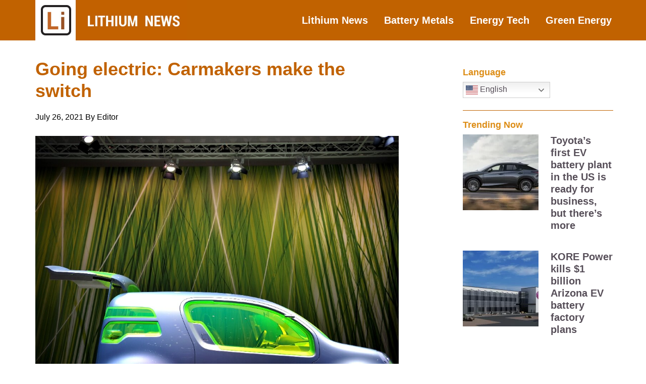

--- FILE ---
content_type: text/html; charset=UTF-8
request_url: https://lithium-news.com/going-electric-carmakers-make-the-switch/
body_size: 18197
content:
<!DOCTYPE html>
<html lang="en-US">
<head >
<meta charset="UTF-8" />
<meta name="viewport" content="width=device-width, initial-scale=1" />
<title>Going electric: Carmakers make the switch</title>
<style>
#wpadminbar #wp-admin-bar-wccp_free_top_button .ab-icon:before {
	content: "\f160";
	color: #02CA02;
	top: 3px;
}
#wpadminbar #wp-admin-bar-wccp_free_top_button .ab-icon {
	transform: rotate(45deg);
}
</style>
<meta name='robots' content='max-image-preview:large' />
<link rel='dns-prefetch' href='//fonts.googleapis.com' />
<link rel="alternate" type="application/rss+xml" title="Lithium News &raquo; Feed" href="https://lithium-news.com/feed/" />
<link rel="alternate" type="application/rss+xml" title="Lithium News &raquo; Comments Feed" href="https://lithium-news.com/comments/feed/" />
<link rel="alternate" title="oEmbed (JSON)" type="application/json+oembed" href="https://lithium-news.com/wp-json/oembed/1.0/embed?url=https%3A%2F%2Flithium-news.com%2Fgoing-electric-carmakers-make-the-switch%2F" />
<link rel="alternate" title="oEmbed (XML)" type="text/xml+oembed" href="https://lithium-news.com/wp-json/oembed/1.0/embed?url=https%3A%2F%2Flithium-news.com%2Fgoing-electric-carmakers-make-the-switch%2F&#038;format=xml" />
<link rel="canonical" href="https://lithium-news.com/going-electric-carmakers-make-the-switch/" />
<style id='wp-img-auto-sizes-contain-inline-css' type='text/css'>
img:is([sizes=auto i],[sizes^="auto," i]){contain-intrinsic-size:3000px 1500px}
/*# sourceURL=wp-img-auto-sizes-contain-inline-css */
</style>
<link rel='stylesheet' id='genesis-sample-css' href='https://lithium-news.com/wp-content/themes/genesis-sample/style.css?ver=2.3.0' type='text/css' media='all' />
<style id='genesis-sample-inline-css' type='text/css'>


		a,
		.entry-title a:focus,
		.entry-title a:hover,
		.genesis-nav-menu a:focus,
		.genesis-nav-menu a:hover,
		.genesis-nav-menu .current-menu-item > a,
		.genesis-nav-menu .sub-menu .current-menu-item > a:focus,
		.genesis-nav-menu .sub-menu .current-menu-item > a:hover,
		.menu-toggle:focus,
		.menu-toggle:hover,
		.sub-menu-toggle:focus,
		.sub-menu-toggle:hover {
			color: #dd9933;
		}

		

		button:focus,
		button:hover,
		input[type="button"]:focus,
		input[type="button"]:hover,
		input[type="reset"]:focus,
		input[type="reset"]:hover,
		input[type="submit"]:focus,
		input[type="submit"]:hover,
		input[type="reset"]:focus,
		input[type="reset"]:hover,
		input[type="submit"]:focus,
		input[type="submit"]:hover,
		.archive-pagination li a:focus,
		.archive-pagination li a:hover,
		.archive-pagination .active a,
		.button:focus,
		.button:hover,
		.sidebar .enews-widget input[type="submit"] {
			background-color: #727272;
			color: #ffffff;
		}
		
/*# sourceURL=genesis-sample-inline-css */
</style>
<style id='wp-emoji-styles-inline-css' type='text/css'>

	img.wp-smiley, img.emoji {
		display: inline !important;
		border: none !important;
		box-shadow: none !important;
		height: 1em !important;
		width: 1em !important;
		margin: 0 0.07em !important;
		vertical-align: -0.1em !important;
		background: none !important;
		padding: 0 !important;
	}
/*# sourceURL=wp-emoji-styles-inline-css */
</style>
<link rel='stylesheet' id='gch-frontend-styles-css' href='https://lithium-news.com/wp-content/plugins/genesis-custom-headers/css/gch-frontend-styles.css?ver=6.9' type='text/css' media='all' />
<link rel='stylesheet' id='mc4wp-form-basic-css' href='https://lithium-news.com/wp-content/plugins/mailchimp-for-wp/assets/css/form-basic.css?ver=4.10.9' type='text/css' media='all' />
<link rel='stylesheet' id='genesis-sample-fonts-css' href='//fonts.googleapis.com/css?family=Source+Sans+Pro%3A400%2C600%2C700&#038;ver=2.3.0' type='text/css' media='all' />
<link rel='stylesheet' id='dashicons-css' href='https://lithium-news.com/wp-includes/css/dashicons.min.css?ver=6.9' type='text/css' media='all' />
<link rel='stylesheet' id='simple-social-icons-font-css' href='https://lithium-news.com/wp-content/plugins/simple-social-icons/css/style.css?ver=4.0.0' type='text/css' media='all' />
<link rel='stylesheet' id='gppro-style-css' href='//lithium-news.com/dpp-custom-styles-f8b7c698e1ef5414d7a44988fecbf2a0?ver=6.9' type='text/css' media='all' />
<!--n2css--><!--n2js--><script type="text/javascript" src="https://lithium-news.com/wp-includes/js/jquery/jquery.min.js?ver=3.7.1" id="jquery-core-js"></script>
<script type="text/javascript" src="https://lithium-news.com/wp-includes/js/jquery/jquery-migrate.min.js?ver=3.4.1" id="jquery-migrate-js"></script>
<link rel="https://api.w.org/" href="https://lithium-news.com/wp-json/" /><link rel="alternate" title="JSON" type="application/json" href="https://lithium-news.com/wp-json/wp/v2/posts/42886" /><link rel="EditURI" type="application/rsd+xml" title="RSD" href="https://lithium-news.com/xmlrpc.php?rsd" />
			<style type="text/css" id="gsc_title_tagline">
				/*** Title Tagline ***/
.site-title { font-family: Lato, sans-serif;  }
.site-description { font-family: Lato, sans-serif;  }
.site-title { font-size: 32px;  }
.site-description { font-size: 16px;  }
.site-title { font-weight: 400;  }
.site-description { font-weight: 300;  }
.site-title { letter-spacing: 0px;  }
.site-description { letter-spacing: 0px;  }
.title-area .site-description { margin-top: 0px;  }
.title-area { padding-top: 10px; padding-bottom: 10px;  }

			</style>

						<style type="text/css" id="gsc_colors">
				/*** Colors ***/
a:not(.button), .site-title a, .genesis-nav-menu a:hover, .genesis-nav-menu a:focus, .nav-primary .genesis-nav-menu a:hover, .nav-primary .genesis-nav-menu .current-menu-item > a, .genesis-nav-menu .current-menu-item > a, .nav-primary .genesis-nav-menu .sub-menu .current-menu-item > a:hover, .genesis-nav-menu .sub-menu .current-menu-item > a:hover, .genesis-nav-menu .sub-menu .current-menu-item > a:focus, .entry-title a:hover, .theme-color, .menu-toggle:focus, .menu-toggle:hover, .sub-menu-toggle:focus, .sub-menu-toggle:hover { color: #e5554e;  }
.theme-bg { background-color: #e5554e;  }
.enews-widget input[type="submit"], button:hover, button:focus, input:hover[type="button"], input:hover[type="reset"], input:hover[type="submit"], .button:hover, .button:focus, input:focus[type="button"], input:focus[type="reset"], input:focus[type="submit"] { background-color: #e5554e;  }
.archive-pagination li a:hover, .archive-pagination li a:focus, .archive-pagination .active a { background-color: #e5554e;  }
a:not(.button):hover, .site-title a:hover, .entry-title a, .accent-color { color: #333333;  }
.accent-bg { background-color: #333333;  }
.sidebar .widget.enews-widget { background-color: #333333;  }
.footer-widgets { background-color: #333333;  }
button, input[type="button"], input[type="reset"], input[type="submit"], .button { background-color: #333333;  }
input:focus, textarea:focus { border-color: #333333;  }
::-webkit-input-placeholder { color: #333333;  }
:-moz-placeholder { color: #333333;  }
::-moz-placeholder { color: #333333;  }
:-ms-input-placeholder { color: #333333;  }
body, .main-bg { background-color: #ffffff;  }
.bg-color { color: #ffffff;  }
.site-header { background-color: rgba(193,98,0,1);  }
body { color: #333333;  }
h1, h2, h3, h4, h5, h6 { color: #c16200;  }
a:not(.button), .genesis-nav-menu a, .genesis-nav-menu .current-menu-item > a, .nav-primary .genesis-nav-menu .current-menu-item > a { text-decoration: initial;  }
a:not(.button):hover, a:focus, .genesis-nav-menu a:hover, .genesis-nav-menu a:focus, .nav-primary .genesis-nav-menu a:hover, .nav-primary .genesis-nav-menu a:focus, .genesis-nav-menu .sub-menu .current-menu-item > a:hover, .genesis-nav-menu .sub-menu .current-menu-item > a:focus { text-decoration: initial;  }
/****** Option override_link_colors requirement not met! ******//****** Option override_link_colors requirement not met! ******//****** Option override_link_colors requirement not met! ******//****** Option override_link_colors requirement not met! ******/
			</style>

						<style type="text/css" id="gsc_header_border">
				/*** Header Border ***/
.site-header { border-bottom: 0px;  }
.site-header { border-bottom-style: none;  }

			</style>

						<style type="text/css" id="gsc_header_layout">
				/*** Header Layout ***/
.site-header > .wrap { padding-top: 0px; padding-bottom: 0px;  }
.site-header { min-height: initial; position: relative; z-index: 1; }
/****** Option fixed_header requirement not met! ******//****** Option fixed_header requirement not met! ******/
			</style>

						<style type="text/css" id="gsc_header_logo">
				/*** Header Logo ***/
.title-area, .wp-custom-logo .site-container .title-area { width: 300px; max-width: 300px;  }
.wp-custom-logo .site-header .nav-primary { padding-top: 0px; padding-bottom: 0px; }
.title-area, .wp-custom-logo .site-container .title-area { height: 80px;  }
.site-header .genesis-nav-menu > li > a { line-height: 80px; padding-top: 0px; padding-bottom: 0px; }
.header-image .title-area { padding: 0; }
.header-image .site-title > a { background-size: contain !important; min-height: initial; height: 80px; }
.custom-header .site-title a:hover, .title-area a:hover { opacity: 0.75;  }
.custom-header .site-title a, .title-area a { -webkit-transition: all 0.2s ease-in-out; -moz-transition: all 0.2s ease-in-out; -ms-transition: all 0.2s ease-in-out; -o-transition: all 0.2s ease-in-out; transition: all 0.2s ease-in-out; }

			</style>

						<style type="text/css" id="gsc_menu_styles">
				/*** Menu Styles ***/
.genesis-nav-menu a { font-family: Lato, sans-serif;  }
.genesis-nav-menu a { font-weight: 600;  }
.genesis-nav-menu a { text-transform: none;  }
.menu-primary { text-align: left;  }
.menu-secondary { text-align: left;  }

			</style>

						<style type="text/css" id="gsc_content">
				/*** Content ***/
.site-inner { padding-top: 20px;  }
.entry { padding: 30px;  }
body { font-family: Lato, sans-serif;  }
h1, h2, h3, h4, h5, h6 { font-family: Lato, sans-serif;  }
.entry-footer .entry-meta, .featured-content .entry { border-color: rgba(245,245,245,1);  }

			</style>

						<style type="text/css" id="gsc_comments">
				/*** Comments ***/
li.comment { background-color: rgba(245,245,245,1);  }
.entry-comments, .comment-respond, .entry-pings { padding: 40px;  }
.comment-respond .form-submit { margin-bottom: 0; }
li.comment { font-family: Lato, sans-serif;  }
li.comment { font-size: 18px;  }
.comment-header { padding: 0px;  }
.entry-comments .comment-meta { margin-bottom: 0; }
.comment-header { margin-bottom: 20px; }
.comment-header { font-size: 16px;  }
li.comment { border-width: 2px;  }
li.comment { border-top-style: solid; border-left-style: solid; border-bottom-style: solid;  }

			</style>

						<style type="text/css" id="gsc_forms">
				/*** Forms ***/

			</style>

						<style type="text/css" id="gsc_sidebars">
				/*** Sidebars ***/
.sidebar .widget-title { color: #000000;  }
.sidebar .widget-title { text-align: left;  }
.sidebar li { border-color: rgba(0,0,0,1);  }
.sidebar li { border-bottom-style: solid;  }
.sidebar li { border-bottom-width: 2px;  }
.sidebar { color: #828282;  }
.sidebar a:hover { color: #dd9933;  }

			</style>

						<style type="text/css" id="gsc_buttons">
				/*** Buttons ***/
/****** Option override_button_colors requirement not met! ******//****** Option override_button_colors requirement not met! ******//****** Option override_button_colors requirement not met! ******//****** Option override_button_colors requirement not met! ******/button, input[type="button"], input[type="reset"], input[type="submit"], .button { font-size: 15px;  }
button, input[type="button"], input[type="reset"], input[type="submit"], .button { font-weight: 300;  }
button, input[type="button"], input[type="reset"], input[type="submit"], .button { padding-top: 16px; padding-bottom: 16px;  }
button, input[type="button"], input[type="reset"], input[type="submit"], .button { padding-left: 24px; padding-right: 24px;  }
button, input[type="button"], input[type="reset"], input[type="submit"], .button { border-width: 0px;  }
button, input[type="button"], input[type="reset"], input[type="submit"], .button { border-style: solid;  }
button, input[type="button"], input[type="reset"], input[type="submit"], .button { border-radius: 0px;  }

			</style>

						<style type="text/css" id="gsc_widget_styles">
				/*** Widget Styles ***/
.sidebar .widget { padding: 20px;  }
.sidebar .widget, .sidebar .widget.enews-widget { background-color: rgba(255,255,255,0.1);  }

			</style>

						<style type="text/css" id="gsc_footer_layout">
				/*** Footer Layout ***/
.footer-widgets li { border-color: rgba(255,255,255,0.6);  }
.footer-widgets li { border-bottom-style: double;  }
.footer-widgets li { border-bottom-width: 1px;  }
/****** Option override_footer_colors requirement not met! ******//****** Option override_footer_colors requirement not met! ******//****** Option override_footer_colors requirement not met! ******//****** Option override_footer_colors requirement not met! ******//****** Option override_footer_colors requirement not met! ******/
			</style>

						<style type="text/css" id="gsc_footer_credits">
				/*** Footer Credits ***/
.site-footer { padding-top: 0px;  }
.site-footer { padding-bottom: 0px;  }

			</style>

						<style type="text/css" id="gsc_genesis_breadcrumbs">
				/*** Genesis Breadcrumbs ***/
.breadcrumb { padding: 0px;  }
.breadcrumb { font-family: Lato, sans-serif;  }

			</style>

			<style type="text/css" id="gsc_media_query">
@media only screen and (min-width: 961px) {
.site-header { height: 80px;  }
.site-header .genesis-nav-menu a { padding-left: 30px; padding-right: 30px;  }
.genesis-nav-menu a { padding-left: 30px; padding-right: 30px;  }
.genesis-nav-menu a { padding-top: 30px; padding-bottom: 30px;  }

}
@media only screen and (min-width: 1200px) {
.site-inner, .wrap { max-width: 1200px;  }
.content { width: 780px;  }
.content-sidebar-sidebar .content, .sidebar-content-sidebar .content, .sidebar-sidebar-content .content { width: 588px;  }
.sidebar-primary { width: 348px;  }
.sidebar-secondary { width: 180px;  }
.content-sidebar-sidebar .content-sidebar-wrap, .sidebar-content-sidebar .content-sidebar-wrap, .sidebar-sidebar-content .content-sidebar-wrap { width: 983px;  }
.footer-widgets-1, .footer-widgets-2, .footer-widgets-3 { width: 360px;  }
.footer-widgets-1 { margin-right: 60px;  }

}
</style><script id="wpcp_disable_selection" type="text/javascript">
var image_save_msg='You are not allowed to save images!';
	var no_menu_msg='Context Menu disabled!';
	var smessage = "Content is protected !!";

function disableEnterKey(e)
{
	var elemtype = e.target.tagName;
	
	elemtype = elemtype.toUpperCase();
	
	if (elemtype == "TEXT" || elemtype == "TEXTAREA" || elemtype == "INPUT" || elemtype == "PASSWORD" || elemtype == "SELECT" || elemtype == "OPTION" || elemtype == "EMBED")
	{
		elemtype = 'TEXT';
	}
	
	if (e.ctrlKey){
     var key;
     if(window.event)
          key = window.event.keyCode;     //IE
     else
          key = e.which;     //firefox (97)
    //if (key != 17) alert(key);
     if (elemtype!= 'TEXT' && (key == 97 || key == 65 || key == 67 || key == 99 || key == 88 || key == 120 || key == 26 || key == 85  || key == 86 || key == 83 || key == 43 || key == 73))
     {
		if(wccp_free_iscontenteditable(e)) return true;
		show_wpcp_message('You are not allowed to copy content or view source');
		return false;
     }else
     	return true;
     }
}


/*For contenteditable tags*/
function wccp_free_iscontenteditable(e)
{
	var e = e || window.event; // also there is no e.target property in IE. instead IE uses window.event.srcElement
  	
	var target = e.target || e.srcElement;

	var elemtype = e.target.nodeName;
	
	elemtype = elemtype.toUpperCase();
	
	var iscontenteditable = "false";
		
	if(typeof target.getAttribute!="undefined" ) iscontenteditable = target.getAttribute("contenteditable"); // Return true or false as string
	
	var iscontenteditable2 = false;
	
	if(typeof target.isContentEditable!="undefined" ) iscontenteditable2 = target.isContentEditable; // Return true or false as boolean

	if(target.parentElement.isContentEditable) iscontenteditable2 = true;
	
	if (iscontenteditable == "true" || iscontenteditable2 == true)
	{
		if(typeof target.style!="undefined" ) target.style.cursor = "text";
		
		return true;
	}
}

////////////////////////////////////
function disable_copy(e)
{	
	var e = e || window.event; // also there is no e.target property in IE. instead IE uses window.event.srcElement
	
	var elemtype = e.target.tagName;
	
	elemtype = elemtype.toUpperCase();
	
	if (elemtype == "TEXT" || elemtype == "TEXTAREA" || elemtype == "INPUT" || elemtype == "PASSWORD" || elemtype == "SELECT" || elemtype == "OPTION" || elemtype == "EMBED")
	{
		elemtype = 'TEXT';
	}
	
	if(wccp_free_iscontenteditable(e)) return true;
	
	var isSafari = /Safari/.test(navigator.userAgent) && /Apple Computer/.test(navigator.vendor);
	
	var checker_IMG = '';
	if (elemtype == "IMG" && checker_IMG == 'checked' && e.detail >= 2) {show_wpcp_message(alertMsg_IMG);return false;}
	if (elemtype != "TEXT")
	{
		if (smessage !== "" && e.detail == 2)
			show_wpcp_message(smessage);
		
		if (isSafari)
			return true;
		else
			return false;
	}	
}

//////////////////////////////////////////
function disable_copy_ie()
{
	var e = e || window.event;
	var elemtype = window.event.srcElement.nodeName;
	elemtype = elemtype.toUpperCase();
	if(wccp_free_iscontenteditable(e)) return true;
	if (elemtype == "IMG") {show_wpcp_message(alertMsg_IMG);return false;}
	if (elemtype != "TEXT" && elemtype != "TEXTAREA" && elemtype != "INPUT" && elemtype != "PASSWORD" && elemtype != "SELECT" && elemtype != "OPTION" && elemtype != "EMBED")
	{
		return false;
	}
}	
function reEnable()
{
	return true;
}
document.onkeydown = disableEnterKey;
document.onselectstart = disable_copy_ie;
if(navigator.userAgent.indexOf('MSIE')==-1)
{
	document.onmousedown = disable_copy;
	document.onclick = reEnable;
}
function disableSelection(target)
{
    //For IE This code will work
    if (typeof target.onselectstart!="undefined")
    target.onselectstart = disable_copy_ie;
    
    //For Firefox This code will work
    else if (typeof target.style.MozUserSelect!="undefined")
    {target.style.MozUserSelect="none";}
    
    //All other  (ie: Opera) This code will work
    else
    target.onmousedown=function(){return false}
    target.style.cursor = "default";
}
//Calling the JS function directly just after body load
window.onload = function(){disableSelection(document.body);};

//////////////////special for safari Start////////////////
var onlongtouch;
var timer;
var touchduration = 1000; //length of time we want the user to touch before we do something

var elemtype = "";
function touchstart(e) {
	var e = e || window.event;
  // also there is no e.target property in IE.
  // instead IE uses window.event.srcElement
  	var target = e.target || e.srcElement;
	
	elemtype = window.event.srcElement.nodeName;
	
	elemtype = elemtype.toUpperCase();
	
	if(!wccp_pro_is_passive()) e.preventDefault();
	if (!timer) {
		timer = setTimeout(onlongtouch, touchduration);
	}
}

function touchend() {
    //stops short touches from firing the event
    if (timer) {
        clearTimeout(timer);
        timer = null;
    }
	onlongtouch();
}

onlongtouch = function(e) { //this will clear the current selection if anything selected
	
	if (elemtype != "TEXT" && elemtype != "TEXTAREA" && elemtype != "INPUT" && elemtype != "PASSWORD" && elemtype != "SELECT" && elemtype != "EMBED" && elemtype != "OPTION")	
	{
		if (window.getSelection) {
			if (window.getSelection().empty) {  // Chrome
			window.getSelection().empty();
			} else if (window.getSelection().removeAllRanges) {  // Firefox
			window.getSelection().removeAllRanges();
			}
		} else if (document.selection) {  // IE?
			document.selection.empty();
		}
		return false;
	}
};

document.addEventListener("DOMContentLoaded", function(event) { 
    window.addEventListener("touchstart", touchstart, false);
    window.addEventListener("touchend", touchend, false);
});

function wccp_pro_is_passive() {

  var cold = false,
  hike = function() {};

  try {
	  const object1 = {};
  var aid = Object.defineProperty(object1, 'passive', {
  get() {cold = true}
  });
  window.addEventListener('test', hike, aid);
  window.removeEventListener('test', hike, aid);
  } catch (e) {}

  return cold;
}
/*special for safari End*/
</script>
<script id="wpcp_disable_Right_Click" type="text/javascript">
document.ondragstart = function() { return false;}
	function nocontext(e) {
	   return false;
	}
	document.oncontextmenu = nocontext;
</script>
<style>
.unselectable
{
-moz-user-select:none;
-webkit-user-select:none;
cursor: default;
}
html
{
-webkit-touch-callout: none;
-webkit-user-select: none;
-khtml-user-select: none;
-moz-user-select: none;
-ms-user-select: none;
user-select: none;
-webkit-tap-highlight-color: rgba(0,0,0,0);
}
</style>
<script id="wpcp_css_disable_selection" type="text/javascript">
var e = document.getElementsByTagName('body')[0];
if(e)
{
	e.setAttribute('unselectable',"on");
}
</script>
<link rel="apple-touch-icon" sizes="180x180" href="/wp-content/uploads/fbrfg/apple-touch-icon.png?v=zXbJLpRrML">
<link rel="icon" type="image/png" sizes="32x32" href="/wp-content/uploads/fbrfg/favicon-32x32.png?v=zXbJLpRrML">
<link rel="icon" type="image/png" sizes="16x16" href="/wp-content/uploads/fbrfg/favicon-16x16.png?v=zXbJLpRrML">
<link rel="manifest" href="/wp-content/uploads/fbrfg/site.webmanifest?v=zXbJLpRrML">
<link rel="shortcut icon" href="/wp-content/uploads/fbrfg/favicon.ico?v=zXbJLpRrML">
<meta name="msapplication-TileColor" content="#da532c">
<meta name="msapplication-config" content="/wp-content/uploads/fbrfg/browserconfig.xml?v=zXbJLpRrML">
<meta name="theme-color" content="#ffffff"><link rel="pingback" href="https://lithium-news.com/xmlrpc.php" />
<script type='text/javascript'>
window.__lo_site_id = 97929;

	(function() {
		var wa = document.createElement('script'); wa.type = 'text/javascript'; wa.async = true;
		wa.src = 'https://d10lpsik1i8c69.cloudfront.net/w.js';
		var s = document.getElementsByTagName('script')[0]; s.parentNode.insertBefore(wa, s);
	  })();
	</script>

<script src="//static.getclicky.com/js" type="text/javascript"></script>
<script type="text/javascript">try{ clicky.init(101088135); }catch(e){}</script>

<img src="https://sp.analytics.yahoo.com/spp.pl?a=10000&.yp=10030365" style="display: block; width: 0; height: 0;">
<link rel="stylesheet" href="https://cdnjs.cloudflare.com/ajax/libs/font-awesome/4.7.0/css/font-awesome.min.css"><style type="text/css">.site-title a { background: url(https://lithium-news.com/wp-content/uploads/2017/12/Lithium-News-Header-600x160.jpg) no-repeat !important; }</style>
<!-- Google Tag Manager -->
<script>(function(w,d,s,l,i){w[l]=w[l]||[];w[l].push({'gtm.start':
new Date().getTime(),event:'gtm.js'});var f=d.getElementsByTagName(s)[0],
j=d.createElement(s),dl=l!='dataLayer'?'&l='+l:'';j.async=true;j.src=
'https://www.googletagmanager.com/gtm.js?id='+i+dl;f.parentNode.insertBefore(j,f);
})(window,document,'script','dataLayer','GTM-NQZ938X');</script>
<!-- End Google Tag Manager -->
<style type="text/css" id="custom-background-css">
body.custom-background { background-color: #ffffff; }
</style>
	<link rel="icon" href="https://lithium-news.com/wp-content/uploads/2017/12/cropped-lithium-news-512-32x32.png" sizes="32x32" />
<link rel="icon" href="https://lithium-news.com/wp-content/uploads/2017/12/cropped-lithium-news-512-192x192.png" sizes="192x192" />
<link rel="apple-touch-icon" href="https://lithium-news.com/wp-content/uploads/2017/12/cropped-lithium-news-512-180x180.png" />
<meta name="msapplication-TileImage" content="https://lithium-news.com/wp-content/uploads/2017/12/cropped-lithium-news-512-270x270.png" />
		<style type="text/css" id="wp-custom-css">
			.site-footer {
display: none;
}

/**** MY CSS [akibshahriar] *****/

/** Newsletter containter **/
.ak-form-container {
		position: relative;
}

/** Newsletter left column **/
.ak-left {
    width: 50%;
    float: left;
    background: #C06200;
    box-sizing: border-box;
		padding: 20px 10px 20px 10px;
		height: 95px;
}

/** Newsletter left column text **/
.ak-left h3 {
    font-family: verdana;
    font-weight: 100;
    text-align: center;
    color: #fff;
		font-size: 19px;
}

/** Newsletter right column **/
.ak-right {
    width: 50%;
    float: left;
    box-sizing: border-box;
		padding: 7px 10px 19px 10px;
    background: #EDE0D0;
		margin-bottom: 40px;
		text-align: center;
		height: 95px;
		position: relative;
}


/** Newsletter right column form body**/
.ak-right .mc4wp-form {
    overflow: hidden;
		margin: 0;
}

/** Newsletter right column form fields **/
.ak-right .mc4wp-form-fields {
    overflow: hidden;
    display: block;
    padding: 7px 0 0 0;
}

/** Newsletter right column email field group **/
.ak-right .mc4wp-form-fields p:nth-of-type(1){
		width: 60%;
    float: left;
    box-sizing: border-box;
		margin: 0;
}

/** Newsletter right column email field **/
.ak-right .mc4wp-form-fields p:nth-of-type(1) input{
		border-radius: 10px;
		max-width: none;
		height: 56px;
}

/** Newsletter right column submit button group **/
.ak-right .mc4wp-form-fields p:nth-of-type(2){
		width: 40%;
    float: left;
    box-sizing: border-box;
		padding: 0 4px 0 10px;
		margin: 7px 0 0 0;
}

/** Newsletter right column submit button field **/
.ak-right .mc4wp-form-fields p:nth-of-type(2) input{
		display: block;
		width: 100%;
		background: #C06200;
		color: #fff;
		border-radius: 10px;
    font-size: 20px;
    height: 54px;
}


/** Newsletter Form response alert message **/
.ak-form-container .mc4wp-response {
    position: absolute;
    width: 100%;
    right: 0px;
    top: 51px;
    z-index: 999;
		padding: 0 15px 0;
    background: #fff;
}



/** Mobile Responsiveness **/
@media screen and (max-width: 767px){
		.ak-left{
				width: 100%;	
		}
		
		.ak-left h3{
				font-size: 17px;
		}
	
		.ak-right{
				width: 100%;
				padding: 7px 10px 18px 10px;
				height: auto;
		}
	
	.ak-right .mc4wp-form-fields p:nth-of-type(1){
			width: 100%;
			float: none;
	}
	
	.ak-right .mc4wp-form-fields p:nth-of-type(2){
			width: 100%;
			float: none;
			padding: 0;
	}
	
	.ak-form-container .mc4wp-response {
    top: 130px;
	}
}
div#n2-ss-3 .n2-font-ae2e8abc03be7dc69b7e34729ae2c1b4-hover, div#n2-ss-3 .n2-font-28b60cf8a891c3962859fbeb20f87256-paragraph, div#n2-ss-3 .n2-ss-button-container a div {
    font-family: SANS-SERIF !important;
}

/** 2nd form body ***/
.ak-form-container form.yikes-easy-mc-form {
    padding: 14px 0 0 0;
}

/** 2nd form Email label ***/
.ak-form-container form.yikes-easy-mc-form label.EMAIL-label{
		width: 62%;
}


/** 2nd form Email form input field ***/
.ak-form-container form.yikes-easy-mc-form input.yikes-easy-mc-email{
		background: #fff;
    border: 1px solid #c0c0c0;
    min-height: 55px;
    color: #0b0b0b !important;
    font-size: 16px;
    font-weight: 500;
    border-radius: 10px;
}

.ak-form-container form.yikes-easy-mc-form input.yikes-easy-mc-email:focus{
		outline: none;
}


/** 2nd form submit button label ***/
.ak-form-container form.yikes-easy-mc-form label.submit-button-inline-label{
	width: 37%;
}


/** 2nd form submit button ***/
.ak-form-container form.yikes-easy-mc-form button.yikes-easy-mc-submit-button{
	min-height: 54px;
    border-radius: 10px;
    font-size: 20px;
    background: #C06200;
}

/** 2nd form error/success message ***/
.ak-form-container p.yikes-easy-mc-error-message, .ak-form-container p.yikes-easy-mc-success-message {
    position: absolute;
    top: 100px;
    width: 95%;
    padding: 0;
    background: #fff;
}

@media (max-width: 768px){

	.ak-form-container form.yikes-easy-mc-form label.EMAIL-label{
		width: 100%;
		padding-right: 0px;
	}
	
	.ak-form-container form.yikes-easy-mc-form label.submit-button-inline-label{
		width: 100%;
	}
	
	
	.ak-form-container p.yikes-easy-mc-error-message, .ak-form-container p.yikes-easy-mc-success-message {
    top: 160px;
}

}


.disclaimer-widget > .textwidget > p {
    color: #333333;
    font-weight: 300;
    font-size: 11px;
margin: 0px !important;
    font-family: Open Sans;
    line-height: 17px;
}
.footer-track.widget-area{width:100%;float:left;font-size:12px;margin:0 0 20px 0;
padding:0 30px;}


/******************** MY CSS [Rajan]  *****************/
.sidebar.sidebar-primary .widget_custom_html {
    padding: 0 25px !important;
}
.sidebar.sidebar-primary p {
	margin:0;
}
.sidebar.sidebar-primary .entry-title {
	margin-bottom:0;
}
.sidebar.sidebar-primary .entry {
	margin-bottom:20px;
}
.sidebar.sidebar-primary .entry.post-41945 {
	margin-bottom:0;
}
.sidebar.sidebar-primary hr {
	margin:0 !important;
	border-color:#C16200;
}
.sidebar.sidebar-primary .widget {
	padding-top:0px !important;
}
#gtranslate-2 {
	padding-top:10px !important;
}
.sidebar.sidebar-primary .post-41945.post-41945 h4.entry-title {
	margin-bottom:0;
}
.sidebar.sidebar-primary a.alignnone {
	margin-bottom:0;
}
.sidebar.sidebar-primary .widget-title {
	margin-top:10px;
	margin-bottom:8px;
}
/******************** / MY CSS [Rajan]  *****************/

.fnh-basic .fnh-info .fnh-top .fnh-title h4 {
    font-size: 21px;
    line-height: 1.3;
    color: #000;
    overflow: hidden;
    text-overflow: ellipsis;
    display: -webkit-box;
    -webkit-line-clamp: 1;
    line-clamp: 2;
    -webkit-box-orient: vertical;
  }
  .fnh-basic .fnh-info .fnh-top .fnh-title h4 a{color: #9a4e00;}
  .fnh-basic .fnh-info .fnh-top .fnh-title h4 a:hover{color:#564e58}
  .fnh-basic .fnh-info .fnh-top .fnh-date, .fnh-basic .fnh-info .fnh-top .fnh-time, .fnh-basic .fnh-info .fnh-top .fnh-source {
    color: #333;
font-size: 1.4rem;
line-height: 17px;
  }
  .fnh-basic .fnh-info .fnh-text p {
    padding: 0;
    margin: 5px 0 0 0;
    font-size: 16px;
    line-height: 2.2rem;
  }

  .fnh-basic .fnh-pagination ul li {
    list-style-type: none;
    font-size: 14px;
  }		</style>
		<style id='wp-block-image-inline-css' type='text/css'>
.wp-block-image>a,.wp-block-image>figure>a{display:inline-block}.wp-block-image img{box-sizing:border-box;height:auto;max-width:100%;vertical-align:bottom}@media not (prefers-reduced-motion){.wp-block-image img.hide{visibility:hidden}.wp-block-image img.show{animation:show-content-image .4s}}.wp-block-image[style*=border-radius] img,.wp-block-image[style*=border-radius]>a{border-radius:inherit}.wp-block-image.has-custom-border img{box-sizing:border-box}.wp-block-image.aligncenter{text-align:center}.wp-block-image.alignfull>a,.wp-block-image.alignwide>a{width:100%}.wp-block-image.alignfull img,.wp-block-image.alignwide img{height:auto;width:100%}.wp-block-image .aligncenter,.wp-block-image .alignleft,.wp-block-image .alignright,.wp-block-image.aligncenter,.wp-block-image.alignleft,.wp-block-image.alignright{display:table}.wp-block-image .aligncenter>figcaption,.wp-block-image .alignleft>figcaption,.wp-block-image .alignright>figcaption,.wp-block-image.aligncenter>figcaption,.wp-block-image.alignleft>figcaption,.wp-block-image.alignright>figcaption{caption-side:bottom;display:table-caption}.wp-block-image .alignleft{float:left;margin:.5em 1em .5em 0}.wp-block-image .alignright{float:right;margin:.5em 0 .5em 1em}.wp-block-image .aligncenter{margin-left:auto;margin-right:auto}.wp-block-image :where(figcaption){margin-bottom:1em;margin-top:.5em}.wp-block-image.is-style-circle-mask img{border-radius:9999px}@supports ((-webkit-mask-image:none) or (mask-image:none)) or (-webkit-mask-image:none){.wp-block-image.is-style-circle-mask img{border-radius:0;-webkit-mask-image:url('data:image/svg+xml;utf8,<svg viewBox="0 0 100 100" xmlns="http://www.w3.org/2000/svg"><circle cx="50" cy="50" r="50"/></svg>');mask-image:url('data:image/svg+xml;utf8,<svg viewBox="0 0 100 100" xmlns="http://www.w3.org/2000/svg"><circle cx="50" cy="50" r="50"/></svg>');mask-mode:alpha;-webkit-mask-position:center;mask-position:center;-webkit-mask-repeat:no-repeat;mask-repeat:no-repeat;-webkit-mask-size:contain;mask-size:contain}}:root :where(.wp-block-image.is-style-rounded img,.wp-block-image .is-style-rounded img){border-radius:9999px}.wp-block-image figure{margin:0}.wp-lightbox-container{display:flex;flex-direction:column;position:relative}.wp-lightbox-container img{cursor:zoom-in}.wp-lightbox-container img:hover+button{opacity:1}.wp-lightbox-container button{align-items:center;backdrop-filter:blur(16px) saturate(180%);background-color:#5a5a5a40;border:none;border-radius:4px;cursor:zoom-in;display:flex;height:20px;justify-content:center;opacity:0;padding:0;position:absolute;right:16px;text-align:center;top:16px;width:20px;z-index:100}@media not (prefers-reduced-motion){.wp-lightbox-container button{transition:opacity .2s ease}}.wp-lightbox-container button:focus-visible{outline:3px auto #5a5a5a40;outline:3px auto -webkit-focus-ring-color;outline-offset:3px}.wp-lightbox-container button:hover{cursor:pointer;opacity:1}.wp-lightbox-container button:focus{opacity:1}.wp-lightbox-container button:focus,.wp-lightbox-container button:hover,.wp-lightbox-container button:not(:hover):not(:active):not(.has-background){background-color:#5a5a5a40;border:none}.wp-lightbox-overlay{box-sizing:border-box;cursor:zoom-out;height:100vh;left:0;overflow:hidden;position:fixed;top:0;visibility:hidden;width:100%;z-index:100000}.wp-lightbox-overlay .close-button{align-items:center;cursor:pointer;display:flex;justify-content:center;min-height:40px;min-width:40px;padding:0;position:absolute;right:calc(env(safe-area-inset-right) + 16px);top:calc(env(safe-area-inset-top) + 16px);z-index:5000000}.wp-lightbox-overlay .close-button:focus,.wp-lightbox-overlay .close-button:hover,.wp-lightbox-overlay .close-button:not(:hover):not(:active):not(.has-background){background:none;border:none}.wp-lightbox-overlay .lightbox-image-container{height:var(--wp--lightbox-container-height);left:50%;overflow:hidden;position:absolute;top:50%;transform:translate(-50%,-50%);transform-origin:top left;width:var(--wp--lightbox-container-width);z-index:9999999999}.wp-lightbox-overlay .wp-block-image{align-items:center;box-sizing:border-box;display:flex;height:100%;justify-content:center;margin:0;position:relative;transform-origin:0 0;width:100%;z-index:3000000}.wp-lightbox-overlay .wp-block-image img{height:var(--wp--lightbox-image-height);min-height:var(--wp--lightbox-image-height);min-width:var(--wp--lightbox-image-width);width:var(--wp--lightbox-image-width)}.wp-lightbox-overlay .wp-block-image figcaption{display:none}.wp-lightbox-overlay button{background:none;border:none}.wp-lightbox-overlay .scrim{background-color:#fff;height:100%;opacity:.9;position:absolute;width:100%;z-index:2000000}.wp-lightbox-overlay.active{visibility:visible}@media not (prefers-reduced-motion){.wp-lightbox-overlay.active{animation:turn-on-visibility .25s both}.wp-lightbox-overlay.active img{animation:turn-on-visibility .35s both}.wp-lightbox-overlay.show-closing-animation:not(.active){animation:turn-off-visibility .35s both}.wp-lightbox-overlay.show-closing-animation:not(.active) img{animation:turn-off-visibility .25s both}.wp-lightbox-overlay.zoom.active{animation:none;opacity:1;visibility:visible}.wp-lightbox-overlay.zoom.active .lightbox-image-container{animation:lightbox-zoom-in .4s}.wp-lightbox-overlay.zoom.active .lightbox-image-container img{animation:none}.wp-lightbox-overlay.zoom.active .scrim{animation:turn-on-visibility .4s forwards}.wp-lightbox-overlay.zoom.show-closing-animation:not(.active){animation:none}.wp-lightbox-overlay.zoom.show-closing-animation:not(.active) .lightbox-image-container{animation:lightbox-zoom-out .4s}.wp-lightbox-overlay.zoom.show-closing-animation:not(.active) .lightbox-image-container img{animation:none}.wp-lightbox-overlay.zoom.show-closing-animation:not(.active) .scrim{animation:turn-off-visibility .4s forwards}}@keyframes show-content-image{0%{visibility:hidden}99%{visibility:hidden}to{visibility:visible}}@keyframes turn-on-visibility{0%{opacity:0}to{opacity:1}}@keyframes turn-off-visibility{0%{opacity:1;visibility:visible}99%{opacity:0;visibility:visible}to{opacity:0;visibility:hidden}}@keyframes lightbox-zoom-in{0%{transform:translate(calc((-100vw + var(--wp--lightbox-scrollbar-width))/2 + var(--wp--lightbox-initial-left-position)),calc(-50vh + var(--wp--lightbox-initial-top-position))) scale(var(--wp--lightbox-scale))}to{transform:translate(-50%,-50%) scale(1)}}@keyframes lightbox-zoom-out{0%{transform:translate(-50%,-50%) scale(1);visibility:visible}99%{visibility:visible}to{transform:translate(calc((-100vw + var(--wp--lightbox-scrollbar-width))/2 + var(--wp--lightbox-initial-left-position)),calc(-50vh + var(--wp--lightbox-initial-top-position))) scale(var(--wp--lightbox-scale));visibility:hidden}}
/*# sourceURL=https://lithium-news.com/wp-includes/blocks/image/style.min.css */
</style>
<style id='wp-block-paragraph-inline-css' type='text/css'>
.is-small-text{font-size:.875em}.is-regular-text{font-size:1em}.is-large-text{font-size:2.25em}.is-larger-text{font-size:3em}.has-drop-cap:not(:focus):first-letter{float:left;font-size:8.4em;font-style:normal;font-weight:100;line-height:.68;margin:.05em .1em 0 0;text-transform:uppercase}body.rtl .has-drop-cap:not(:focus):first-letter{float:none;margin-left:.1em}p.has-drop-cap.has-background{overflow:hidden}:root :where(p.has-background){padding:1.25em 2.375em}:where(p.has-text-color:not(.has-link-color)) a{color:inherit}p.has-text-align-left[style*="writing-mode:vertical-lr"],p.has-text-align-right[style*="writing-mode:vertical-rl"]{rotate:180deg}
/*# sourceURL=https://lithium-news.com/wp-includes/blocks/paragraph/style.min.css */
</style>
</head>
<body class="wp-singular post-template-default single single-post postid-42886 single-format-standard custom-background wp-theme-genesis wp-child-theme-genesis-sample unselectable custom-header header-image content-sidebar genesis-breadcrumbs-hidden genesis-footer-widgets-visible gppro-custom" itemscope itemtype="https://schema.org/WebPage"><!-- Google Tag Manager (noscript) -->
<noscript><iframe src="https://www.googletagmanager.com/ns.html?id=GTM-NQZ938X"
height="0" width="0" style="display:none;visibility:hidden"></iframe></noscript>
<!-- End Google Tag Manager (noscript) -->
<div class="site-container"><ul class="genesis-skip-link"><li><a href="#genesis-content" class="screen-reader-shortcut"> Skip to main content</a></li><li><a href="#genesis-sidebar-primary" class="screen-reader-shortcut"> Skip to primary sidebar</a></li><li><a href="#genesis-footer-widgets" class="screen-reader-shortcut"> Skip to footer</a></li></ul><header class="site-header" itemscope itemtype="https://schema.org/WPHeader"><div class="wrap"><div class="title-area"><p class="site-title" itemprop="headline"><a href="https://lithium-news.com/">Lithium News</a></p><p class="site-description" itemprop="description">News and Information</p></div><div class="widget-area header-widget-area"><section id="nav_menu-3" class="widget widget_nav_menu"><div class="widget-wrap"><nav class="nav-header" itemscope itemtype="https://schema.org/SiteNavigationElement"><ul id="menu-top-menu" class="menu genesis-nav-menu js-superfish"><li id="menu-item-2868" class="menu-item menu-item-type-taxonomy menu-item-object-category menu-item-2868"><a href="https://lithium-news.com/category/lithium-news/" itemprop="url"><span itemprop="name">Lithium News</span></a></li>
<li id="menu-item-2870" class="menu-item menu-item-type-taxonomy menu-item-object-category menu-item-2870"><a href="https://lithium-news.com/category/battery-metal-news/" itemprop="url"><span itemprop="name">Battery Metals</span></a></li>
<li id="menu-item-2871" class="menu-item menu-item-type-taxonomy menu-item-object-category menu-item-2871"><a href="https://lithium-news.com/category/metals-technology/" itemprop="url"><span itemprop="name">Energy Tech</span></a></li>
<li id="menu-item-2869" class="menu-item menu-item-type-taxonomy menu-item-object-category current-post-ancestor current-menu-parent current-post-parent menu-item-2869"><a href="https://lithium-news.com/category/green-energy-news/" itemprop="url"><span itemprop="name">Green Energy</span></a></li>
</ul></nav></div></section>
</div></div></header><div class="site-inner"><div class="content-sidebar-wrap"><main class="content" id="genesis-content"><article class="post-42886 post type-post status-publish format-standard has-post-thumbnail category-green-energy-news entry" aria-label="Going electric: Carmakers make the switch" itemscope itemtype="https://schema.org/CreativeWork"><header class="entry-header"><h1 class="entry-title" itemprop="headline">Going electric: Carmakers make the switch</h1>
<p class="entry-meta">July 26, 2021 By Editor</p></header><div class="entry-content" itemprop="text">
<figure class="wp-block-image size-full"><img decoding="async" src="https://energymetalnews.com/wp-content/uploads/2021/07/french-carmaker-renaul.jpg" alt="" class="wp-image-42756"/></figure>



<p>Leading automakers have signalled their intention to scrap internal combustion engines by 2030 or cut back sharply on their production as the sector turns towards electric vehicles.</p>



<p>The latest to unveil plans was German group Daimler, maker of Mercedes Benz and&nbsp;smart cars, which aims to be fully electric before 2030—five years ahead of a deadline proposed by the European Commission.</p>



<p>Here is a look at who wants to do what.</p>



<p>Daimler</p>



<p>Plans to invest more than 40 billion euros ($47 billion) to be able to electrify all of its cars by the end of the decade.</p>



<p>From 2025, all Mercedes &#8220;architectures&#8221;—the chassis, motor and wheels—are to be 100-percent electric.</p>



<p>Daimler also plans to build eight factories to produce the batteries that are the vehicles&#8217; key component.</p>



<p>Stellantis</p>



<p>The Stellantis group, which owns brands Fiat, Chrysler, Jeep and Peugeot amongst others, has ditched development of&nbsp;internal combustion engines&nbsp;and plans to invest 30 billion euros to electrify its models by 2025.</p>



<p>The Opel division says it will be 100-percent electric in Europe by 2028.</p>



<p>Fiat will be, as well, once the price of electric cars is comparable to those with petrol engines, currently estimated to occur between 2025-2030.</p>



<p>In the United States, the group&#8217;s Dodge division plans to roll out an electric &#8220;muscle car&#8221; in 2024, and its Ram line of pickups will launch an electric version of the popular 1500 model that year as well.</p>



<p>Volkswagen</p>



<p>The German giant wants to be the global leader in electric vehicles.</p>



<p>Its ID3 model, which was launched in late 2020, is battling Tesla for top spot in the European electric market.</p>



<p>VW expects electric vehicles to represent half of all sales by 2030 and &#8220;almost 100 percent&#8221; by 2040 in its main markets.</p>



<p>It has earmarked 73 billion euros in investments and, like Tesla, plans to create a global network of charging stations.</p>



<p>VW&#8217;s high-end Audi brand expects to be 100-percent electric in 2033.</p>



<p>Lamborghini forecasts all its sports cars will be hybrid by the end of 2024.</p>



<p>Volvo</p>



<p>Volvo is owned by the Chinese group Geely, and plans to no longer offer internal combustion models, including hybrids, by 2030.</p>



<p>The same date applies for Bentley, and Ford in Europe.</p>



<p>Volvo chief Hakan Samuelsson told AFP in March that by 2025, &#8220;half of our cars will be electric.&#8221;</p>



<p>Jaguar and Land Rover</p>



<p>These iconic brands are owned by the Indian group Tata, which plans to devote a large part of its annual investment budget of £2.5 billion (2.8 billion euros, $3.3 billion) to electric vehicles.</p>



<p>Jaguar expects to be completely electric by 2025.</p>



<p>Renault</p>



<p>The French group was one of the first to offer an electric&nbsp;vehicle, the Zoe, and it expects EVs to account for more than 65 percent of its vehicles by 2025.</p>



<p>Plans call for 10 new electric models by that date, including a new and affordable version of its classic compact, the Renault 5.</p>



<p>BMW</p>



<p>The German luxury brand is aiming for sales of 10 million fully&nbsp;electric vehicles&nbsp;within 10 years, a sharp jump from its previous target of four million vehicles.</p>



<p>BMW already sells the i3&nbsp;model&nbsp;but it has nonetheless lost market share to Tesla.</p>



<p>The group&#8217;s Mini line is to be fully electric within 10 years.</p>



<p>GM</p>



<p>The US giant has said it will no longer sell cars that emit pollution by 2035, but has not specified whether that means all its vehicles will be electric.</p>



<p>Toyota</p>



<p>The world&#8217;s biggest automaker was a hybrid pioneer, and stuck to its guns for a long time before deciding to launch seven fully electric models by 2025.</p>



<p>It expects 10 percent of European sales to be vehicles powered by electricity or hydrogen by then, along with 70 percent hybrids, 10 percent rechargeable hybrids and 10 percent petrol.</p>



<p>Hyundai-Kia</p>



<p>The Korean group Hyundai plans to present 23 electric models by 2025 and expects to sell more than one million of them.</p>



<p>Kia forecasts seven electrics by 2026, and expects them to account for 20 percent of total sales.</p>
<!--<rdf:RDF xmlns:rdf="http://www.w3.org/1999/02/22-rdf-syntax-ns#"
			xmlns:dc="http://purl.org/dc/elements/1.1/"
			xmlns:trackback="http://madskills.com/public/xml/rss/module/trackback/">
		<rdf:Description rdf:about="https://lithium-news.com/going-electric-carmakers-make-the-switch/"
    dc:identifier="https://lithium-news.com/going-electric-carmakers-make-the-switch/"
    dc:title="Going electric: Carmakers make the switch"
    trackback:ping="https://lithium-news.com/going-electric-carmakers-make-the-switch/trackback/" />
</rdf:RDF>-->
</div></article></main><aside class="sidebar sidebar-primary widget-area" role="complementary" aria-label="Primary Sidebar" itemscope itemtype="https://schema.org/WPSideBar" id="genesis-sidebar-primary"><h2 class="genesis-sidebar-title screen-reader-text">Primary Sidebar</h2><section id="gtranslate-2" class="widget widget_gtranslate"><div class="widget-wrap"><h3 class="widget-title widgettitle"><span>Language</span></h3><div class="gtranslate_wrapper" id="gt-wrapper-39670014"></div></div></section>
<section id="custom_html-7" class="widget_text widget widget_custom_html"><div class="widget_text widget-wrap"><div class="textwidget custom-html-widget"><hr></div></div></section>
<section id="featured-post-9" class="widget featured-content featuredpost"><div class="widget-wrap"><h3 class="widget-title widgettitle"><span>Trending Now</span></h3><article class="post-58811 post type-post status-publish format-standard has-post-thumbnail category-lithium-news entry" aria-label="Toyota’s first EV battery plant in the US is ready for business, but there’s more"><a href="https://lithium-news.com/toyotas-first-ev-battery-plant-in-the-us-is-ready-for-business-but-theres-more/" class="alignleft" aria-hidden="true" tabindex="-1"><img width="150" height="150" src="https://lithium-news.com/wp-content/uploads/2025/02/Lexus-RZ-prices-2025-1-150x150.webp" class="entry-image attachment-post" alt="" itemprop="image" decoding="async" loading="lazy" /></a><header class="entry-header"><h4 class="entry-title" itemprop="headline"><a href="https://lithium-news.com/toyotas-first-ev-battery-plant-in-the-us-is-ready-for-business-but-theres-more/">Toyota’s first EV battery plant in the US is ready for business, but there’s more</a></h4></header></article><article class="post-58799 post type-post status-publish format-standard has-post-thumbnail category-lithium-news entry" aria-label="KORE Power kills $1 billion Arizona EV battery factory plans"><a href="https://lithium-news.com/kore-power-kills-1-billion-arizona-ev-battery-factory-plans/" class="alignleft" aria-hidden="true" tabindex="-1"><img width="150" height="150" src="https://lithium-news.com/wp-content/uploads/2025/02/ssoe_kore-power-150x150.webp" class="entry-image attachment-post" alt="" itemprop="image" decoding="async" loading="lazy" /></a><header class="entry-header"><h4 class="entry-title" itemprop="headline"><a href="https://lithium-news.com/kore-power-kills-1-billion-arizona-ev-battery-factory-plans/">KORE Power kills $1 billion Arizona EV battery factory plans</a></h4></header></article></div></section>
<section id="search-2" class="widget widget_search"><div class="widget-wrap"><form class="search-form" method="get" action="https://lithium-news.com/" role="search" itemprop="potentialAction" itemscope itemtype="https://schema.org/SearchAction"><label class="search-form-label screen-reader-text" for="searchform-1">Search this website</label><input class="search-form-input" type="search" name="s" id="searchform-1" placeholder="Search this website" itemprop="query-input"><input class="search-form-submit" type="submit" value="Search"><meta content="https://lithium-news.com/?s={s}" itemprop="target"></form></div></section>
<section id="custom_html-4" class="widget_text widget widget_custom_html"><div class="widget_text widget-wrap"><div class="textwidget custom-html-widget"><hr></div></div></section>
<section id="custom_html-6" class="widget_text widget widget_custom_html"><div class="widget_text widget-wrap"><div class="textwidget custom-html-widget"><img src="https://lithium-news.com/wp-content/uploads/2021/05/Lithium-News-Sidear-380.jpg" alt="lithium-news">
<hr></div></div></section>
<section id="mc4wp_form_widget-4" class="widget widget_mc4wp_form_widget"><div class="widget-wrap"><h3 class="widget-title widgettitle"><span>Subscribe</span></h3><script>(function() {
	window.mc4wp = window.mc4wp || {
		listeners: [],
		forms: {
			on: function(evt, cb) {
				window.mc4wp.listeners.push(
					{
						event   : evt,
						callback: cb
					}
				);
			}
		}
	}
})();
</script><!-- Mailchimp for WordPress v4.10.9 - https://wordpress.org/plugins/mailchimp-for-wp/ --><form id="mc4wp-form-1" class="mc4wp-form mc4wp-form-116 mc4wp-ajax" method="post" data-id="116" data-name="News &amp; Updates" ><div class="mc4wp-form-fields"><p>
	<label>Sign Up For Today's Top News, Alerts and The Next Big Stock </label>
  <br>
  <br>
	<input type="email" name="EMAIL" placeholder="Your email address" required />
</p>
<img src="https://sp.analytics.yahoo.com/spp.pl?a=10000&.yp=10030365&ea=signup"/>
<p>
	<input type="submit" value="Sign up" />
</p></div><label style="display: none !important;">Leave this field empty if you're human: <input type="text" name="_mc4wp_honeypot" value="" tabindex="-1" autocomplete="off" /></label><input type="hidden" name="_mc4wp_timestamp" value="1768509448" /><input type="hidden" name="_mc4wp_form_id" value="116" /><input type="hidden" name="_mc4wp_form_element_id" value="mc4wp-form-1" /><div class="mc4wp-response"></div></form><!-- / Mailchimp for WordPress Plugin --></div></section>
<section id="custom_html-5" class="widget_text widget widget_custom_html"><div class="widget_text widget-wrap"><div class="textwidget custom-html-widget"><hr></div></div></section>
<section id="text-7" class="widget widget_text"><div class="widget-wrap">			<div class="textwidget"><p>Nothing in this publication should be considered as personalized financial advice. We are not licensed under securities laws to address your particular financial situation. No communication by our employees to you should be deemed as personalized financial advice. Please consult a licensed financial advisor before making any investment decision. This is a paid advertisement and is neither an offer nor recommendation to buy or sell any security. We hold no investment licenses and are thus neither licensed nor qualified to provide investment advice. The content in this report or email is not provided to any individual with a view toward their individual circumstances. Lithium News is a wholly-owned subsidiary of Market IQ Media Group, Inc.</p>
<p>While all information is believed to be reliable, it is not guaranteed by us to be accurate. Individuals should assume that all information contained in our newsletter is not trustworthy unless verified by their own independent research. Also, because events and circumstances frequently do not occur as expected, there will likely be differences between any predictions and actual results. Always consult a licensed investment professional before making any investment decision. Be extremely careful, investing in securities carries a high degree of risk; you may likely lose some or all of the investment.</p>
</div>
		</div></section>
</aside></div></div><nav class="nav-secondary" aria-label="Secondary" itemscope itemtype="https://schema.org/SiteNavigationElement"><div class="wrap"><ul id="menu-footer-nav-menu" class="menu genesis-nav-menu menu-secondary js-superfish"><li id="menu-item-2866" class="menu-item menu-item-type-taxonomy menu-item-object-category menu-item-2866"><a href="https://lithium-news.com/category/lithium-news/" itemprop="url"><span itemprop="name">Lithium News</span></a></li>
<li id="menu-item-2867" class="menu-item menu-item-type-taxonomy menu-item-object-category menu-item-2867"><a href="https://lithium-news.com/category/battery-metal-news/" itemprop="url"><span itemprop="name">Battery Metals</span></a></li>
<li id="menu-item-2864" class="menu-item menu-item-type-taxonomy menu-item-object-category menu-item-2864"><a href="https://lithium-news.com/category/metals-technology/" itemprop="url"><span itemprop="name">Energy Tech</span></a></li>
<li id="menu-item-2865" class="menu-item menu-item-type-taxonomy menu-item-object-category current-post-ancestor current-menu-parent current-post-parent menu-item-2865"><a href="https://lithium-news.com/category/green-energy-news/" itemprop="url"><span itemprop="name">Green Energy</span></a></li>
<li id="menu-item-39093" class="menu-item menu-item-type-post_type menu-item-object-page menu-item-39093"><a href="https://lithium-news.com/disclaimer/" itemprop="url"><span itemprop="name">Disclaimer</span></a></li>
<li id="menu-item-3059" class="menu-item menu-item-type-post_type menu-item-object-page menu-item-3059"><a href="https://lithium-news.com/privacy-policy/" itemprop="url"><span itemprop="name">Privacy Policy</span></a></li>
<li id="menu-item-97" class="menu-item menu-item-type-post_type menu-item-object-page menu-item-97"><a href="https://lithium-news.com/contact-us/" itemprop="url"><span itemprop="name">Contact Us</span></a></li>
</ul></div></nav><div class="footer-widgets" id="genesis-footer-widgets"><h2 class="genesis-sidebar-title screen-reader-text">Footer</h2><div class="wrap"><div class="widget-area footer-widgets-1 footer-widget-area">
		<section id="recent-posts-6" class="widget widget_recent_entries"><div class="widget-wrap">
		<h3 class="widget-title widgettitle"><span>Latest News</span></h3>
		<ul>
											<li>
					<a href="https://lithium-news.com/engineers-expand-multi-material-design-possibilities-with-cellular-fluidics/">Engineers expand multi-material design possibilities with cellular fluidics</a>
									</li>
											<li>
					<a href="https://lithium-news.com/new-battery-advancement-shows-even-more-promise-for-lithium-ion/">New Battery Advancement Shows Even More Promise For Lithium-Ion</a>
									</li>
											<li>
					<a href="https://lithium-news.com/uk-to-quicken-rollout-of-mini-nuclear-reactors/">UK to quicken rollout of mini-nuclear reactors</a>
									</li>
					</ul>

		</div></section>
</div><div class="widget-area footer-widgets-2 footer-widget-area"><section id="mc4wp_form_widget-3" class="widget widget_mc4wp_form_widget"><div class="widget-wrap"><h3 class="widget-title widgettitle"><span>Subscribe</span></h3><script>(function() {
	window.mc4wp = window.mc4wp || {
		listeners: [],
		forms: {
			on: function(evt, cb) {
				window.mc4wp.listeners.push(
					{
						event   : evt,
						callback: cb
					}
				);
			}
		}
	}
})();
</script><!-- Mailchimp for WordPress v4.10.9 - https://wordpress.org/plugins/mailchimp-for-wp/ --><form id="mc4wp-form-2" class="mc4wp-form mc4wp-form-116 mc4wp-ajax" method="post" data-id="116" data-name="News &amp; Updates" ><div class="mc4wp-form-fields"><p>
	<label>Sign Up For Today's Top News, Alerts and The Next Big Stock </label>
  <br>
  <br>
	<input type="email" name="EMAIL" placeholder="Your email address" required />
</p>
<img src="https://sp.analytics.yahoo.com/spp.pl?a=10000&.yp=10030365&ea=signup"/>
<p>
	<input type="submit" value="Sign up" />
</p></div><label style="display: none !important;">Leave this field empty if you're human: <input type="text" name="_mc4wp_honeypot" value="" tabindex="-1" autocomplete="off" /></label><input type="hidden" name="_mc4wp_timestamp" value="1768509448" /><input type="hidden" name="_mc4wp_form_id" value="116" /><input type="hidden" name="_mc4wp_form_element_id" value="mc4wp-form-2" /><div class="mc4wp-response"></div></form><!-- / Mailchimp for WordPress Plugin --></div></section>
</div><div class="widget-area footer-widgets-3 footer-widget-area"><section id="custom_html-2" class="widget_text widget widget_custom_html"><div class="widget_text widget-wrap"><div class="textwidget custom-html-widget"><img class="alignnone size-full wp-image-159" src="https://lithium-news.com/wp-content/uploads/2017/12/Lithium-News-Footer-600x160.jpg" />&nbsp;
<p style="font-size:16px;color:#fff;">Lithium News is a financial media site focused on providing readers with news and content on the latest trends and happenings in the lithium and technology metals sector. </p>
<p style="font-size:16px;color:#fff;">
© Copyright 2024 www.lithium-news.com </p>&nbsp;
Follow Us  &ensp; <a href="http://facebook.com/lithium-news"><i class="fa fa-facebook-square fa-lg"></i></a> &ensp;<a href="http://twitter.com/lithium-news"><i class="fa fa-twitter-square fa-lg"></i></a></div></div></section>
</div></div></div><footer class="site-footer" itemscope itemtype="https://schema.org/WPFooter"><div class="wrap"><p>Copyright &#x000A9;&nbsp;2026 · <a href="http://www.studiopress.com/">Genesis Sample</a> on <a href="https://www.studiopress.com/">Genesis Framework</a> · <a href="https://wordpress.org/">WordPress</a> · <a href="https://lithium-news.com/wp-login.php">Log in</a></p></div></footer></div><script type="speculationrules">
{"prefetch":[{"source":"document","where":{"and":[{"href_matches":"/*"},{"not":{"href_matches":["/wp-*.php","/wp-admin/*","/wp-content/uploads/*","/wp-content/*","/wp-content/plugins/*","/wp-content/themes/genesis-sample/*","/wp-content/themes/genesis/*","/*\\?(.+)"]}},{"not":{"selector_matches":"a[rel~=\"nofollow\"]"}},{"not":{"selector_matches":".no-prefetch, .no-prefetch a"}}]},"eagerness":"conservative"}]}
</script>
<!--
The IP2Location Country Blocker is using IP2Location LITE geolocation database. Please visit https://lite.ip2location.com for more information.
-->
	<div id="wpcp-error-message" class="msgmsg-box-wpcp hideme"><span>error: </span>Content is protected !!</div>
	<script>
	var timeout_result;
	function show_wpcp_message(smessage)
	{
		if (smessage !== "")
			{
			var smessage_text = '<span>Alert: </span>'+smessage;
			document.getElementById("wpcp-error-message").innerHTML = smessage_text;
			document.getElementById("wpcp-error-message").className = "msgmsg-box-wpcp warning-wpcp showme";
			clearTimeout(timeout_result);
			timeout_result = setTimeout(hide_message, 3000);
			}
	}
	function hide_message()
	{
		document.getElementById("wpcp-error-message").className = "msgmsg-box-wpcp warning-wpcp hideme";
	}
	</script>
		<style>
	@media print {
	body * {display: none !important;}
		body:after {
		content: "You are not allowed to print preview this page, Thank you"; }
	}
	</style>
		<style type="text/css">
	#wpcp-error-message {
	    direction: ltr;
	    text-align: center;
	    transition: opacity 900ms ease 0s;
	    z-index: 99999999;
	}
	.hideme {
    	opacity:0;
    	visibility: hidden;
	}
	.showme {
    	opacity:1;
    	visibility: visible;
	}
	.msgmsg-box-wpcp {
		border:1px solid #f5aca6;
		border-radius: 10px;
		color: #555;
		font-family: Tahoma;
		font-size: 11px;
		margin: 10px;
		padding: 10px 36px;
		position: fixed;
		width: 255px;
		top: 50%;
  		left: 50%;
  		margin-top: -10px;
  		margin-left: -130px;
  		-webkit-box-shadow: 0px 0px 34px 2px rgba(242,191,191,1);
		-moz-box-shadow: 0px 0px 34px 2px rgba(242,191,191,1);
		box-shadow: 0px 0px 34px 2px rgba(242,191,191,1);
	}
	.msgmsg-box-wpcp span {
		font-weight:bold;
		text-transform:uppercase;
	}
		.warning-wpcp {
		background:#ffecec url('https://lithium-news.com/wp-content/plugins/wp-content-copy-protector/images/warning.png') no-repeat 10px 50%;
	}
    </style>
<script>(function() {function maybePrefixUrlField () {
  const value = this.value.trim()
  if (value !== '' && value.indexOf('http') !== 0) {
    this.value = 'http://' + value
  }
}

const urlFields = document.querySelectorAll('.mc4wp-form input[type="url"]')
for (let j = 0; j < urlFields.length; j++) {
  urlFields[j].addEventListener('blur', maybePrefixUrlField)
}
})();</script><style type="text/css" media="screen"></style><script type="text/javascript" src="https://lithium-news.com/wp-includes/js/hoverIntent.min.js?ver=1.10.2" id="hoverIntent-js"></script>
<script type="text/javascript" src="https://lithium-news.com/wp-content/themes/genesis/lib/js/menu/superfish.min.js?ver=1.7.10" id="superfish-js"></script>
<script type="text/javascript" src="https://lithium-news.com/wp-content/themes/genesis/lib/js/menu/superfish.args.min.js?ver=3.3.3" id="superfish-args-js"></script>
<script type="text/javascript" src="https://lithium-news.com/wp-content/themes/genesis/lib/js/skip-links.min.js?ver=3.3.3" id="skip-links-js"></script>
<script type="text/javascript" id="genesis-sample-responsive-menu-js-extra">
/* <![CDATA[ */
var genesis_responsive_menu = {"mainMenu":"Menu","menuIconClass":"dashicons-before dashicons-menu","subMenu":"Submenu","subMenuIconsClass":"dashicons-before dashicons-arrow-down-alt2","menuClasses":{"combine":[".nav-primary",".nav-header"],"others":[]}};
//# sourceURL=genesis-sample-responsive-menu-js-extra
/* ]]> */
</script>
<script type="text/javascript" src="https://lithium-news.com/wp-content/themes/genesis-sample/js/responsive-menus.min.js?ver=2.3.0" id="genesis-sample-responsive-menu-js"></script>
<script type="text/javascript" id="gt_widget_script_39670014-js-before">
/* <![CDATA[ */
window.gtranslateSettings = /* document.write */ window.gtranslateSettings || {};window.gtranslateSettings['39670014'] = {"default_language":"en","languages":["ar","zh-CN","zh-TW","nl","en","fr","de","it","pt","ru","es"],"url_structure":"none","flag_style":"2d","flag_size":24,"wrapper_selector":"#gt-wrapper-39670014","alt_flags":{"en":"usa"},"switcher_open_direction":"top","switcher_horizontal_position":"inline","switcher_text_color":"#666","switcher_arrow_color":"#666","switcher_border_color":"#ccc","switcher_background_color":"#fff","switcher_background_shadow_color":"#efefef","switcher_background_hover_color":"#fff","dropdown_text_color":"#000","dropdown_hover_color":"#fff","dropdown_background_color":"#eee","flags_location":"\/wp-content\/plugins\/gtranslate\/flags\/"};
//# sourceURL=gt_widget_script_39670014-js-before
/* ]]> */
</script><script src="https://lithium-news.com/wp-content/plugins/gtranslate/js/dwf.js?ver=6.9" data-no-optimize="1" data-no-minify="1" data-gt-orig-url="/going-electric-carmakers-make-the-switch/" data-gt-orig-domain="lithium-news.com" data-gt-widget-id="39670014" defer></script><script type="text/javascript" defer src="https://lithium-news.com/wp-content/plugins/mailchimp-for-wp/assets/js/forms.js?ver=4.10.9" id="mc4wp-forms-api-js"></script>
<script type="text/javascript" id="mc4wp-ajax-forms-js-extra">
/* <![CDATA[ */
var mc4wp_ajax_vars = {"loading_character":"\u2022","ajax_url":"https://lithium-news.com/wp-admin/admin-ajax.php?action=mc4wp-form","error_text":"Oops. Something went wrong. Please try again later."};
//# sourceURL=mc4wp-ajax-forms-js-extra
/* ]]> */
</script>
<script type="text/javascript" defer src="https://lithium-news.com/wp-content/plugins/mc4wp-premium/ajax-forms/assets/js/ajax-forms.js?ver=4.10.19" id="mc4wp-ajax-forms-js"></script>
<script id="wp-emoji-settings" type="application/json">
{"baseUrl":"https://s.w.org/images/core/emoji/17.0.2/72x72/","ext":".png","svgUrl":"https://s.w.org/images/core/emoji/17.0.2/svg/","svgExt":".svg","source":{"concatemoji":"https://lithium-news.com/wp-includes/js/wp-emoji-release.min.js?ver=6.9"}}
</script>
<script type="module">
/* <![CDATA[ */
/*! This file is auto-generated */
const a=JSON.parse(document.getElementById("wp-emoji-settings").textContent),o=(window._wpemojiSettings=a,"wpEmojiSettingsSupports"),s=["flag","emoji"];function i(e){try{var t={supportTests:e,timestamp:(new Date).valueOf()};sessionStorage.setItem(o,JSON.stringify(t))}catch(e){}}function c(e,t,n){e.clearRect(0,0,e.canvas.width,e.canvas.height),e.fillText(t,0,0);t=new Uint32Array(e.getImageData(0,0,e.canvas.width,e.canvas.height).data);e.clearRect(0,0,e.canvas.width,e.canvas.height),e.fillText(n,0,0);const a=new Uint32Array(e.getImageData(0,0,e.canvas.width,e.canvas.height).data);return t.every((e,t)=>e===a[t])}function p(e,t){e.clearRect(0,0,e.canvas.width,e.canvas.height),e.fillText(t,0,0);var n=e.getImageData(16,16,1,1);for(let e=0;e<n.data.length;e++)if(0!==n.data[e])return!1;return!0}function u(e,t,n,a){switch(t){case"flag":return n(e,"\ud83c\udff3\ufe0f\u200d\u26a7\ufe0f","\ud83c\udff3\ufe0f\u200b\u26a7\ufe0f")?!1:!n(e,"\ud83c\udde8\ud83c\uddf6","\ud83c\udde8\u200b\ud83c\uddf6")&&!n(e,"\ud83c\udff4\udb40\udc67\udb40\udc62\udb40\udc65\udb40\udc6e\udb40\udc67\udb40\udc7f","\ud83c\udff4\u200b\udb40\udc67\u200b\udb40\udc62\u200b\udb40\udc65\u200b\udb40\udc6e\u200b\udb40\udc67\u200b\udb40\udc7f");case"emoji":return!a(e,"\ud83e\u1fac8")}return!1}function f(e,t,n,a){let r;const o=(r="undefined"!=typeof WorkerGlobalScope&&self instanceof WorkerGlobalScope?new OffscreenCanvas(300,150):document.createElement("canvas")).getContext("2d",{willReadFrequently:!0}),s=(o.textBaseline="top",o.font="600 32px Arial",{});return e.forEach(e=>{s[e]=t(o,e,n,a)}),s}function r(e){var t=document.createElement("script");t.src=e,t.defer=!0,document.head.appendChild(t)}a.supports={everything:!0,everythingExceptFlag:!0},new Promise(t=>{let n=function(){try{var e=JSON.parse(sessionStorage.getItem(o));if("object"==typeof e&&"number"==typeof e.timestamp&&(new Date).valueOf()<e.timestamp+604800&&"object"==typeof e.supportTests)return e.supportTests}catch(e){}return null}();if(!n){if("undefined"!=typeof Worker&&"undefined"!=typeof OffscreenCanvas&&"undefined"!=typeof URL&&URL.createObjectURL&&"undefined"!=typeof Blob)try{var e="postMessage("+f.toString()+"("+[JSON.stringify(s),u.toString(),c.toString(),p.toString()].join(",")+"));",a=new Blob([e],{type:"text/javascript"});const r=new Worker(URL.createObjectURL(a),{name:"wpTestEmojiSupports"});return void(r.onmessage=e=>{i(n=e.data),r.terminate(),t(n)})}catch(e){}i(n=f(s,u,c,p))}t(n)}).then(e=>{for(const n in e)a.supports[n]=e[n],a.supports.everything=a.supports.everything&&a.supports[n],"flag"!==n&&(a.supports.everythingExceptFlag=a.supports.everythingExceptFlag&&a.supports[n]);var t;a.supports.everythingExceptFlag=a.supports.everythingExceptFlag&&!a.supports.flag,a.supports.everything||((t=a.source||{}).concatemoji?r(t.concatemoji):t.wpemoji&&t.twemoji&&(r(t.twemoji),r(t.wpemoji)))});
//# sourceURL=https://lithium-news.com/wp-includes/js/wp-emoji-loader.min.js
/* ]]> */
</script>
</body></html>
